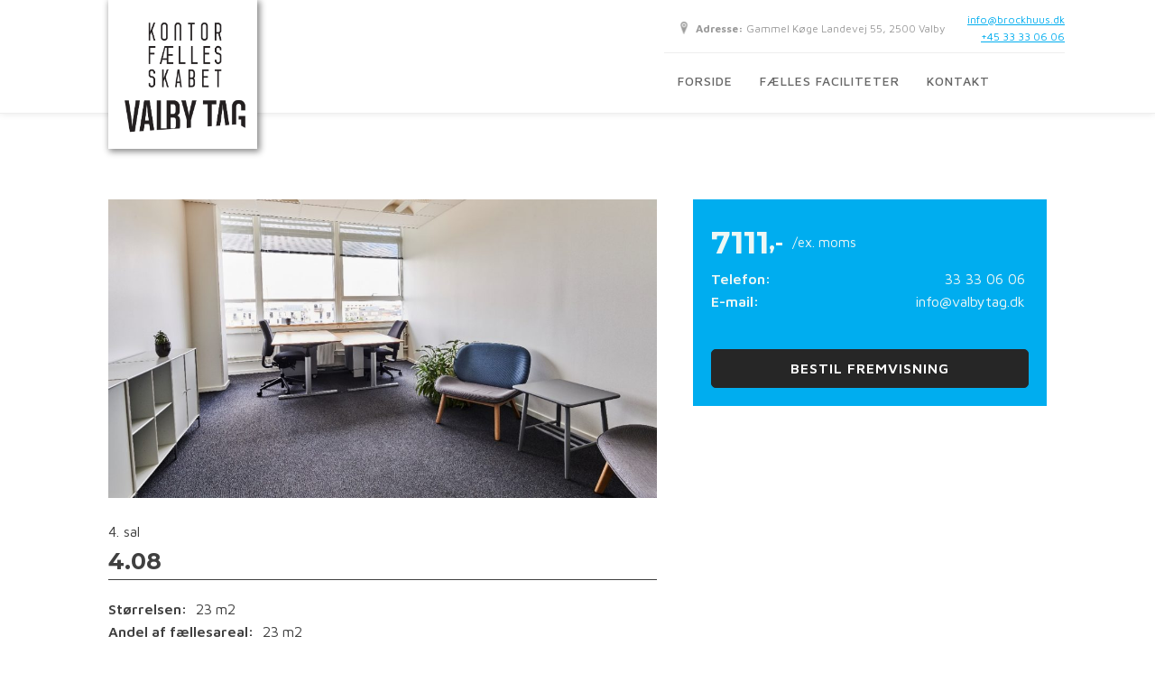

--- FILE ---
content_type: text/html; charset=UTF-8
request_url: https://www.valbytag.dk/lejemaal/4-08/
body_size: 11117
content:
<!DOCTYPE html>
<html lang="da-DK" >
<head>
<meta charset="UTF-8">
<meta name="viewport" content="width=device-width, initial-scale=1.0">
<!-- WP_HEAD() START -->
<link rel="preload" as="style" href="https://fonts.googleapis.com/css?family=Maven+Pro:100,200,300,400,500,600,700,800,900|Montserrat:100,200,300,400,500,600,700,800,900" >
<link rel="stylesheet" href="https://fonts.googleapis.com/css?family=Maven+Pro:100,200,300,400,500,600,700,800,900|Montserrat:100,200,300,400,500,600,700,800,900">
<meta name='robots' content='noindex, nofollow' />
<script>window._wca = window._wca || [];</script>

	<!-- This site is optimized with the Yoast SEO plugin v26.6 - https://yoast.com/wordpress/plugins/seo/ -->
	<title>4.08 | Valby Tag</title>
	<meta property="og:locale" content="da_DK" />
	<meta property="og:type" content="article" />
	<meta property="og:title" content="4.08 | Valby Tag" />
	<meta property="og:description" content="Lejemålet er nymalet. Gulvet har tæppebelægning i god stand. Loftet er med nedsænkede lyddæmpende plader. Rumbelysning er lysstofrør indbygget i loftpladerne. Installation for internet- og telefonforbindelse er etableret. Kontoret kan leveres møbleret." />
	<meta property="og:url" content="https://www.valbytag.dk/lejemaal/4-08/" />
	<meta property="og:site_name" content="Valby Tag" />
	<meta property="article:modified_time" content="2023-07-31T11:36:17+00:00" />
	<meta property="og:image" content="https://www.valbytag.dk/wp-content/uploads/2020/11/4.08.jpg" />
	<meta property="og:image:width" content="1470" />
	<meta property="og:image:height" content="801" />
	<meta property="og:image:type" content="image/jpeg" />
	<meta name="twitter:card" content="summary_large_image" />
	<script type="application/ld+json" class="yoast-schema-graph">{"@context":"https://schema.org","@graph":[{"@type":"WebPage","@id":"https://www.valbytag.dk/lejemaal/4-08/","url":"https://www.valbytag.dk/lejemaal/4-08/","name":"4.08 | Valby Tag","isPartOf":{"@id":"https://www.valbytag.dk/#website"},"primaryImageOfPage":{"@id":"https://www.valbytag.dk/lejemaal/4-08/#primaryimage"},"image":{"@id":"https://www.valbytag.dk/lejemaal/4-08/#primaryimage"},"thumbnailUrl":"https://www.valbytag.dk/wp-content/uploads/2020/11/4.08.jpg","datePublished":"2020-11-02T16:04:10+00:00","dateModified":"2023-07-31T11:36:17+00:00","breadcrumb":{"@id":"https://www.valbytag.dk/lejemaal/4-08/#breadcrumb"},"inLanguage":"da-DK","potentialAction":[{"@type":"ReadAction","target":["https://www.valbytag.dk/lejemaal/4-08/"]}]},{"@type":"ImageObject","inLanguage":"da-DK","@id":"https://www.valbytag.dk/lejemaal/4-08/#primaryimage","url":"https://www.valbytag.dk/wp-content/uploads/2020/11/4.08.jpg","contentUrl":"https://www.valbytag.dk/wp-content/uploads/2020/11/4.08.jpg","width":1470,"height":801},{"@type":"BreadcrumbList","@id":"https://www.valbytag.dk/lejemaal/4-08/#breadcrumb","itemListElement":[{"@type":"ListItem","position":1,"name":"Hjem","item":"https://www.valbytag.dk/"},{"@type":"ListItem","position":2,"name":"lejemaal","item":"https://www.valbytag.dk/lejemaal/"},{"@type":"ListItem","position":3,"name":"4.08"}]},{"@type":"WebSite","@id":"https://www.valbytag.dk/#website","url":"https://www.valbytag.dk/","name":"Kastrup Atrium","description":"Valby Tag","publisher":{"@id":"https://www.valbytag.dk/#organization"},"potentialAction":[{"@type":"SearchAction","target":{"@type":"EntryPoint","urlTemplate":"https://www.valbytag.dk/?s={search_term_string}"},"query-input":{"@type":"PropertyValueSpecification","valueRequired":true,"valueName":"search_term_string"}}],"inLanguage":"da-DK"},{"@type":"Organization","@id":"https://www.valbytag.dk/#organization","name":"Kontorhuset Kastrup Atrium","url":"https://www.valbytag.dk/","logo":{"@type":"ImageObject","inLanguage":"da-DK","@id":"https://www.valbytag.dk/#/schema/logo/image/","url":"","contentUrl":"","caption":"Kontorhuset Kastrup Atrium"},"image":{"@id":"https://www.valbytag.dk/#/schema/logo/image/"}}]}</script>
	<!-- / Yoast SEO plugin. -->


<link rel='dns-prefetch' href='//stats.wp.com' />
<link rel="alternate" title="oEmbed (JSON)" type="application/json+oembed" href="https://www.valbytag.dk/wp-json/oembed/1.0/embed?url=https%3A%2F%2Fwww.valbytag.dk%2Flejemaal%2F4-08%2F" />
<link rel="alternate" title="oEmbed (XML)" type="text/xml+oembed" href="https://www.valbytag.dk/wp-json/oembed/1.0/embed?url=https%3A%2F%2Fwww.valbytag.dk%2Flejemaal%2F4-08%2F&#038;format=xml" />
<style id='wp-img-auto-sizes-contain-inline-css' type='text/css'>
img:is([sizes=auto i],[sizes^="auto," i]){contain-intrinsic-size:3000px 1500px}
/*# sourceURL=wp-img-auto-sizes-contain-inline-css */
</style>
<link rel='stylesheet' id='twentynineteen-jetpack-css' href='https://www.valbytag.dk/wp-content/plugins/jetpack/modules/theme-tools/compat/twentynineteen.css?ver=15.3.1' type='text/css' media='all' />
<style id='wp-block-library-inline-css' type='text/css'>
:root{--wp-block-synced-color:#7a00df;--wp-block-synced-color--rgb:122,0,223;--wp-bound-block-color:var(--wp-block-synced-color);--wp-editor-canvas-background:#ddd;--wp-admin-theme-color:#007cba;--wp-admin-theme-color--rgb:0,124,186;--wp-admin-theme-color-darker-10:#006ba1;--wp-admin-theme-color-darker-10--rgb:0,107,160.5;--wp-admin-theme-color-darker-20:#005a87;--wp-admin-theme-color-darker-20--rgb:0,90,135;--wp-admin-border-width-focus:2px}@media (min-resolution:192dpi){:root{--wp-admin-border-width-focus:1.5px}}.wp-element-button{cursor:pointer}:root .has-very-light-gray-background-color{background-color:#eee}:root .has-very-dark-gray-background-color{background-color:#313131}:root .has-very-light-gray-color{color:#eee}:root .has-very-dark-gray-color{color:#313131}:root .has-vivid-green-cyan-to-vivid-cyan-blue-gradient-background{background:linear-gradient(135deg,#00d084,#0693e3)}:root .has-purple-crush-gradient-background{background:linear-gradient(135deg,#34e2e4,#4721fb 50%,#ab1dfe)}:root .has-hazy-dawn-gradient-background{background:linear-gradient(135deg,#faaca8,#dad0ec)}:root .has-subdued-olive-gradient-background{background:linear-gradient(135deg,#fafae1,#67a671)}:root .has-atomic-cream-gradient-background{background:linear-gradient(135deg,#fdd79a,#004a59)}:root .has-nightshade-gradient-background{background:linear-gradient(135deg,#330968,#31cdcf)}:root .has-midnight-gradient-background{background:linear-gradient(135deg,#020381,#2874fc)}:root{--wp--preset--font-size--normal:16px;--wp--preset--font-size--huge:42px}.has-regular-font-size{font-size:1em}.has-larger-font-size{font-size:2.625em}.has-normal-font-size{font-size:var(--wp--preset--font-size--normal)}.has-huge-font-size{font-size:var(--wp--preset--font-size--huge)}.has-text-align-center{text-align:center}.has-text-align-left{text-align:left}.has-text-align-right{text-align:right}.has-fit-text{white-space:nowrap!important}#end-resizable-editor-section{display:none}.aligncenter{clear:both}.items-justified-left{justify-content:flex-start}.items-justified-center{justify-content:center}.items-justified-right{justify-content:flex-end}.items-justified-space-between{justify-content:space-between}.screen-reader-text{border:0;clip-path:inset(50%);height:1px;margin:-1px;overflow:hidden;padding:0;position:absolute;width:1px;word-wrap:normal!important}.screen-reader-text:focus{background-color:#ddd;clip-path:none;color:#444;display:block;font-size:1em;height:auto;left:5px;line-height:normal;padding:15px 23px 14px;text-decoration:none;top:5px;width:auto;z-index:100000}html :where(.has-border-color){border-style:solid}html :where([style*=border-top-color]){border-top-style:solid}html :where([style*=border-right-color]){border-right-style:solid}html :where([style*=border-bottom-color]){border-bottom-style:solid}html :where([style*=border-left-color]){border-left-style:solid}html :where([style*=border-width]){border-style:solid}html :where([style*=border-top-width]){border-top-style:solid}html :where([style*=border-right-width]){border-right-style:solid}html :where([style*=border-bottom-width]){border-bottom-style:solid}html :where([style*=border-left-width]){border-left-style:solid}html :where(img[class*=wp-image-]){height:auto;max-width:100%}:where(figure){margin:0 0 1em}html :where(.is-position-sticky){--wp-admin--admin-bar--position-offset:var(--wp-admin--admin-bar--height,0px)}@media screen and (max-width:600px){html :where(.is-position-sticky){--wp-admin--admin-bar--position-offset:0px}}

/*# sourceURL=wp-block-library-inline-css */
</style><style id='wp-block-paragraph-inline-css' type='text/css'>
.is-small-text{font-size:.875em}.is-regular-text{font-size:1em}.is-large-text{font-size:2.25em}.is-larger-text{font-size:3em}.has-drop-cap:not(:focus):first-letter{float:left;font-size:8.4em;font-style:normal;font-weight:100;line-height:.68;margin:.05em .1em 0 0;text-transform:uppercase}body.rtl .has-drop-cap:not(:focus):first-letter{float:none;margin-left:.1em}p.has-drop-cap.has-background{overflow:hidden}:root :where(p.has-background){padding:1.25em 2.375em}:where(p.has-text-color:not(.has-link-color)) a{color:inherit}p.has-text-align-left[style*="writing-mode:vertical-lr"],p.has-text-align-right[style*="writing-mode:vertical-rl"]{rotate:180deg}
/*# sourceURL=https://www.valbytag.dk/wp-includes/blocks/paragraph/style.min.css */
</style>
<style id='global-styles-inline-css' type='text/css'>
:root{--wp--preset--aspect-ratio--square: 1;--wp--preset--aspect-ratio--4-3: 4/3;--wp--preset--aspect-ratio--3-4: 3/4;--wp--preset--aspect-ratio--3-2: 3/2;--wp--preset--aspect-ratio--2-3: 2/3;--wp--preset--aspect-ratio--16-9: 16/9;--wp--preset--aspect-ratio--9-16: 9/16;--wp--preset--color--black: #000000;--wp--preset--color--cyan-bluish-gray: #abb8c3;--wp--preset--color--white: #ffffff;--wp--preset--color--pale-pink: #f78da7;--wp--preset--color--vivid-red: #cf2e2e;--wp--preset--color--luminous-vivid-orange: #ff6900;--wp--preset--color--luminous-vivid-amber: #fcb900;--wp--preset--color--light-green-cyan: #7bdcb5;--wp--preset--color--vivid-green-cyan: #00d084;--wp--preset--color--pale-cyan-blue: #8ed1fc;--wp--preset--color--vivid-cyan-blue: #0693e3;--wp--preset--color--vivid-purple: #9b51e0;--wp--preset--gradient--vivid-cyan-blue-to-vivid-purple: linear-gradient(135deg,rgb(6,147,227) 0%,rgb(155,81,224) 100%);--wp--preset--gradient--light-green-cyan-to-vivid-green-cyan: linear-gradient(135deg,rgb(122,220,180) 0%,rgb(0,208,130) 100%);--wp--preset--gradient--luminous-vivid-amber-to-luminous-vivid-orange: linear-gradient(135deg,rgb(252,185,0) 0%,rgb(255,105,0) 100%);--wp--preset--gradient--luminous-vivid-orange-to-vivid-red: linear-gradient(135deg,rgb(255,105,0) 0%,rgb(207,46,46) 100%);--wp--preset--gradient--very-light-gray-to-cyan-bluish-gray: linear-gradient(135deg,rgb(238,238,238) 0%,rgb(169,184,195) 100%);--wp--preset--gradient--cool-to-warm-spectrum: linear-gradient(135deg,rgb(74,234,220) 0%,rgb(151,120,209) 20%,rgb(207,42,186) 40%,rgb(238,44,130) 60%,rgb(251,105,98) 80%,rgb(254,248,76) 100%);--wp--preset--gradient--blush-light-purple: linear-gradient(135deg,rgb(255,206,236) 0%,rgb(152,150,240) 100%);--wp--preset--gradient--blush-bordeaux: linear-gradient(135deg,rgb(254,205,165) 0%,rgb(254,45,45) 50%,rgb(107,0,62) 100%);--wp--preset--gradient--luminous-dusk: linear-gradient(135deg,rgb(255,203,112) 0%,rgb(199,81,192) 50%,rgb(65,88,208) 100%);--wp--preset--gradient--pale-ocean: linear-gradient(135deg,rgb(255,245,203) 0%,rgb(182,227,212) 50%,rgb(51,167,181) 100%);--wp--preset--gradient--electric-grass: linear-gradient(135deg,rgb(202,248,128) 0%,rgb(113,206,126) 100%);--wp--preset--gradient--midnight: linear-gradient(135deg,rgb(2,3,129) 0%,rgb(40,116,252) 100%);--wp--preset--font-size--small: 13px;--wp--preset--font-size--medium: 20px;--wp--preset--font-size--large: 36px;--wp--preset--font-size--x-large: 42px;--wp--preset--spacing--20: 0.44rem;--wp--preset--spacing--30: 0.67rem;--wp--preset--spacing--40: 1rem;--wp--preset--spacing--50: 1.5rem;--wp--preset--spacing--60: 2.25rem;--wp--preset--spacing--70: 3.38rem;--wp--preset--spacing--80: 5.06rem;--wp--preset--shadow--natural: 6px 6px 9px rgba(0, 0, 0, 0.2);--wp--preset--shadow--deep: 12px 12px 50px rgba(0, 0, 0, 0.4);--wp--preset--shadow--sharp: 6px 6px 0px rgba(0, 0, 0, 0.2);--wp--preset--shadow--outlined: 6px 6px 0px -3px rgb(255, 255, 255), 6px 6px rgb(0, 0, 0);--wp--preset--shadow--crisp: 6px 6px 0px rgb(0, 0, 0);}:where(.is-layout-flex){gap: 0.5em;}:where(.is-layout-grid){gap: 0.5em;}body .is-layout-flex{display: flex;}.is-layout-flex{flex-wrap: wrap;align-items: center;}.is-layout-flex > :is(*, div){margin: 0;}body .is-layout-grid{display: grid;}.is-layout-grid > :is(*, div){margin: 0;}:where(.wp-block-columns.is-layout-flex){gap: 2em;}:where(.wp-block-columns.is-layout-grid){gap: 2em;}:where(.wp-block-post-template.is-layout-flex){gap: 1.25em;}:where(.wp-block-post-template.is-layout-grid){gap: 1.25em;}.has-black-color{color: var(--wp--preset--color--black) !important;}.has-cyan-bluish-gray-color{color: var(--wp--preset--color--cyan-bluish-gray) !important;}.has-white-color{color: var(--wp--preset--color--white) !important;}.has-pale-pink-color{color: var(--wp--preset--color--pale-pink) !important;}.has-vivid-red-color{color: var(--wp--preset--color--vivid-red) !important;}.has-luminous-vivid-orange-color{color: var(--wp--preset--color--luminous-vivid-orange) !important;}.has-luminous-vivid-amber-color{color: var(--wp--preset--color--luminous-vivid-amber) !important;}.has-light-green-cyan-color{color: var(--wp--preset--color--light-green-cyan) !important;}.has-vivid-green-cyan-color{color: var(--wp--preset--color--vivid-green-cyan) !important;}.has-pale-cyan-blue-color{color: var(--wp--preset--color--pale-cyan-blue) !important;}.has-vivid-cyan-blue-color{color: var(--wp--preset--color--vivid-cyan-blue) !important;}.has-vivid-purple-color{color: var(--wp--preset--color--vivid-purple) !important;}.has-black-background-color{background-color: var(--wp--preset--color--black) !important;}.has-cyan-bluish-gray-background-color{background-color: var(--wp--preset--color--cyan-bluish-gray) !important;}.has-white-background-color{background-color: var(--wp--preset--color--white) !important;}.has-pale-pink-background-color{background-color: var(--wp--preset--color--pale-pink) !important;}.has-vivid-red-background-color{background-color: var(--wp--preset--color--vivid-red) !important;}.has-luminous-vivid-orange-background-color{background-color: var(--wp--preset--color--luminous-vivid-orange) !important;}.has-luminous-vivid-amber-background-color{background-color: var(--wp--preset--color--luminous-vivid-amber) !important;}.has-light-green-cyan-background-color{background-color: var(--wp--preset--color--light-green-cyan) !important;}.has-vivid-green-cyan-background-color{background-color: var(--wp--preset--color--vivid-green-cyan) !important;}.has-pale-cyan-blue-background-color{background-color: var(--wp--preset--color--pale-cyan-blue) !important;}.has-vivid-cyan-blue-background-color{background-color: var(--wp--preset--color--vivid-cyan-blue) !important;}.has-vivid-purple-background-color{background-color: var(--wp--preset--color--vivid-purple) !important;}.has-black-border-color{border-color: var(--wp--preset--color--black) !important;}.has-cyan-bluish-gray-border-color{border-color: var(--wp--preset--color--cyan-bluish-gray) !important;}.has-white-border-color{border-color: var(--wp--preset--color--white) !important;}.has-pale-pink-border-color{border-color: var(--wp--preset--color--pale-pink) !important;}.has-vivid-red-border-color{border-color: var(--wp--preset--color--vivid-red) !important;}.has-luminous-vivid-orange-border-color{border-color: var(--wp--preset--color--luminous-vivid-orange) !important;}.has-luminous-vivid-amber-border-color{border-color: var(--wp--preset--color--luminous-vivid-amber) !important;}.has-light-green-cyan-border-color{border-color: var(--wp--preset--color--light-green-cyan) !important;}.has-vivid-green-cyan-border-color{border-color: var(--wp--preset--color--vivid-green-cyan) !important;}.has-pale-cyan-blue-border-color{border-color: var(--wp--preset--color--pale-cyan-blue) !important;}.has-vivid-cyan-blue-border-color{border-color: var(--wp--preset--color--vivid-cyan-blue) !important;}.has-vivid-purple-border-color{border-color: var(--wp--preset--color--vivid-purple) !important;}.has-vivid-cyan-blue-to-vivid-purple-gradient-background{background: var(--wp--preset--gradient--vivid-cyan-blue-to-vivid-purple) !important;}.has-light-green-cyan-to-vivid-green-cyan-gradient-background{background: var(--wp--preset--gradient--light-green-cyan-to-vivid-green-cyan) !important;}.has-luminous-vivid-amber-to-luminous-vivid-orange-gradient-background{background: var(--wp--preset--gradient--luminous-vivid-amber-to-luminous-vivid-orange) !important;}.has-luminous-vivid-orange-to-vivid-red-gradient-background{background: var(--wp--preset--gradient--luminous-vivid-orange-to-vivid-red) !important;}.has-very-light-gray-to-cyan-bluish-gray-gradient-background{background: var(--wp--preset--gradient--very-light-gray-to-cyan-bluish-gray) !important;}.has-cool-to-warm-spectrum-gradient-background{background: var(--wp--preset--gradient--cool-to-warm-spectrum) !important;}.has-blush-light-purple-gradient-background{background: var(--wp--preset--gradient--blush-light-purple) !important;}.has-blush-bordeaux-gradient-background{background: var(--wp--preset--gradient--blush-bordeaux) !important;}.has-luminous-dusk-gradient-background{background: var(--wp--preset--gradient--luminous-dusk) !important;}.has-pale-ocean-gradient-background{background: var(--wp--preset--gradient--pale-ocean) !important;}.has-electric-grass-gradient-background{background: var(--wp--preset--gradient--electric-grass) !important;}.has-midnight-gradient-background{background: var(--wp--preset--gradient--midnight) !important;}.has-small-font-size{font-size: var(--wp--preset--font-size--small) !important;}.has-medium-font-size{font-size: var(--wp--preset--font-size--medium) !important;}.has-large-font-size{font-size: var(--wp--preset--font-size--large) !important;}.has-x-large-font-size{font-size: var(--wp--preset--font-size--x-large) !important;}
/*# sourceURL=global-styles-inline-css */
</style>

<style id='classic-theme-styles-inline-css' type='text/css'>
/*! This file is auto-generated */
.wp-block-button__link{color:#fff;background-color:#32373c;border-radius:9999px;box-shadow:none;text-decoration:none;padding:calc(.667em + 2px) calc(1.333em + 2px);font-size:1.125em}.wp-block-file__button{background:#32373c;color:#fff;text-decoration:none}
/*# sourceURL=/wp-includes/css/classic-themes.min.css */
</style>
<link rel='stylesheet' id='lf-custom-css-css' href='https://www.valbytag.dk/wp-content/plugins/lejemaal-functions/css/custom.css?ver=1766235284' type='text/css' media='all' />
<link rel='stylesheet' id='lf-pickaday-css-css' href='https://www.valbytag.dk/wp-content/plugins/lejemaal-functions/css/pickaday.css?ver=1766235284' type='text/css' media='all' />
<link rel='stylesheet' id='oxygen-css' href='https://www.valbytag.dk/wp-content/plugins/oxygen/component-framework/oxygen.css?ver=4.9.4' type='text/css' media='all' />
<link rel='stylesheet' id='wpmenucart-icons-css' href='https://www.valbytag.dk/wp-content/plugins/woocommerce-menu-bar-cart/assets/css/wpmenucart-icons.min.css?ver=2.14.12' type='text/css' media='all' />
<style id='wpmenucart-icons-inline-css' type='text/css'>
@font-face{font-family:WPMenuCart;src:url(https://www.valbytag.dk/wp-content/plugins/woocommerce-menu-bar-cart/assets/fonts/WPMenuCart.eot);src:url(https://www.valbytag.dk/wp-content/plugins/woocommerce-menu-bar-cart/assets/fonts/WPMenuCart.eot?#iefix) format('embedded-opentype'),url(https://www.valbytag.dk/wp-content/plugins/woocommerce-menu-bar-cart/assets/fonts/WPMenuCart.woff2) format('woff2'),url(https://www.valbytag.dk/wp-content/plugins/woocommerce-menu-bar-cart/assets/fonts/WPMenuCart.woff) format('woff'),url(https://www.valbytag.dk/wp-content/plugins/woocommerce-menu-bar-cart/assets/fonts/WPMenuCart.ttf) format('truetype'),url(https://www.valbytag.dk/wp-content/plugins/woocommerce-menu-bar-cart/assets/fonts/WPMenuCart.svg#WPMenuCart) format('svg');font-weight:400;font-style:normal;font-display:swap}
/*# sourceURL=wpmenucart-icons-inline-css */
</style>
<link rel='stylesheet' id='wpmenucart-css' href='https://www.valbytag.dk/wp-content/plugins/woocommerce-menu-bar-cart/assets/css/wpmenucart-main.min.css?ver=2.14.12' type='text/css' media='all' />
<style id='wpmenucart-inline-css' type='text/css'>
.et-cart-info { display:none !important; } .site-header-cart { display:none !important; }
/*# sourceURL=wpmenucart-inline-css */
</style>
<link rel='stylesheet' id='woocommerce-layout-css' href='https://www.valbytag.dk/wp-content/plugins/woocommerce/assets/css/woocommerce-layout.css?ver=10.4.2' type='text/css' media='all' />
<style id='woocommerce-layout-inline-css' type='text/css'>

	.infinite-scroll .woocommerce-pagination {
		display: none;
	}
/*# sourceURL=woocommerce-layout-inline-css */
</style>
<link rel='stylesheet' id='woocommerce-smallscreen-css' href='https://www.valbytag.dk/wp-content/plugins/woocommerce/assets/css/woocommerce-smallscreen.css?ver=10.4.2' type='text/css' media='only screen and (max-width: 768px)' />
<link rel='stylesheet' id='woocommerce-general-css' href='https://www.valbytag.dk/wp-content/plugins/woocommerce/assets/css/woocommerce.css?ver=10.4.2' type='text/css' media='all' />
<style id='woocommerce-inline-inline-css' type='text/css'>
.woocommerce form .form-row .required { visibility: visible; }
/*# sourceURL=woocommerce-inline-inline-css */
</style>
<link rel='stylesheet' id='photoswipe-css' href='https://www.valbytag.dk/wp-content/plugins/woocommerce/assets/css/photoswipe/photoswipe.min.css?ver=10.4.2' type='text/css' media='all' />
<link rel='stylesheet' id='photoswipe-default-skin-css' href='https://www.valbytag.dk/wp-content/plugins/woocommerce/assets/css/photoswipe/default-skin/default-skin.min.css?ver=10.4.2' type='text/css' media='all' />
<link rel='stylesheet' id='jquery-ui-style-css' href='https://www.valbytag.dk/wp-content/plugins/woocommerce-bookings/dist/jquery-ui-styles.css?ver=1.11.4-wc-bookings.2.2.9' type='text/css' media='all' />
<link rel='stylesheet' id='wc-bookings-styles-css' href='https://www.valbytag.dk/wp-content/plugins/woocommerce-bookings/dist/frontend.css?ver=2.2.9' type='text/css' media='all' />
<script type="text/javascript" src="https://www.valbytag.dk/wp-includes/js/jquery/jquery.min.js?ver=3.7.1" id="jquery-core-js"></script>
<script type="text/javascript" src="https://www.valbytag.dk/wp-content/plugins/lejemaal-functions/js/jquery.validate.js?ver=6.9" id="lf-validate-js"></script>
<script type="text/javascript" src="https://www.valbytag.dk/wp-content/plugins/lejemaal-functions/js/moment.min.js?ver=6.9" id="lf-moment-js"></script>
<script type="text/javascript" src="https://www.valbytag.dk/wp-content/plugins/lejemaal-functions/js/pickaday.js?ver=1766235284" id="lf-pickaday-js-js"></script>
<script type="text/javascript" src="https://www.valbytag.dk/wp-content/plugins/woocommerce/assets/js/jquery-blockui/jquery.blockUI.min.js?ver=2.7.0-wc.10.4.2" id="wc-jquery-blockui-js" defer="defer" data-wp-strategy="defer"></script>
<script type="text/javascript" src="https://www.valbytag.dk/wp-content/plugins/woocommerce/assets/js/js-cookie/js.cookie.min.js?ver=2.1.4-wc.10.4.2" id="wc-js-cookie-js" defer="defer" data-wp-strategy="defer"></script>
<script type="text/javascript" id="woocommerce-js-extra">
/* <![CDATA[ */
var woocommerce_params = {"ajax_url":"/wp-admin/admin-ajax.php","wc_ajax_url":"/?wc-ajax=%%endpoint%%","i18n_password_show":"Vis adgangskode","i18n_password_hide":"Skjul adgangskode"};
//# sourceURL=woocommerce-js-extra
/* ]]> */
</script>
<script type="text/javascript" src="https://www.valbytag.dk/wp-content/plugins/woocommerce/assets/js/frontend/woocommerce.min.js?ver=10.4.2" id="woocommerce-js" defer="defer" data-wp-strategy="defer"></script>
<script type="text/javascript" src="https://www.valbytag.dk/wp-content/plugins/woocommerce/assets/js/zoom/jquery.zoom.min.js?ver=1.7.21-wc.10.4.2" id="wc-zoom-js" defer="defer" data-wp-strategy="defer"></script>
<script type="text/javascript" src="https://www.valbytag.dk/wp-content/plugins/woocommerce/assets/js/flexslider/jquery.flexslider.min.js?ver=2.7.2-wc.10.4.2" id="wc-flexslider-js" defer="defer" data-wp-strategy="defer"></script>
<script type="text/javascript" src="https://www.valbytag.dk/wp-content/plugins/woocommerce/assets/js/photoswipe/photoswipe.min.js?ver=4.1.1-wc.10.4.2" id="wc-photoswipe-js" defer="defer" data-wp-strategy="defer"></script>
<script type="text/javascript" src="https://www.valbytag.dk/wp-content/plugins/woocommerce/assets/js/photoswipe/photoswipe-ui-default.min.js?ver=4.1.1-wc.10.4.2" id="wc-photoswipe-ui-default-js" defer="defer" data-wp-strategy="defer"></script>
<script type="text/javascript" id="wc-single-product-js-extra">
/* <![CDATA[ */
var wc_single_product_params = {"i18n_required_rating_text":"V\u00e6lg venligst en bed\u00f8mmelse","i18n_rating_options":["1 ud af 5 stjerner","2 ud af 5 stjerner","3 ud af 5 stjerner","4 ud af 5 stjerner","5 ud af 5 stjerner"],"i18n_product_gallery_trigger_text":"Se billedgalleri i fuld sk\u00e6rm","review_rating_required":"yes","flexslider":{"rtl":false,"animation":"slide","smoothHeight":true,"directionNav":false,"controlNav":"thumbnails","slideshow":false,"animationSpeed":500,"animationLoop":false,"allowOneSlide":false,"touch":false},"zoom_enabled":"1","zoom_options":[],"photoswipe_enabled":"1","photoswipe_options":{"shareEl":false,"closeOnScroll":false,"history":false,"hideAnimationDuration":0,"showAnimationDuration":0},"flexslider_enabled":"1"};
//# sourceURL=wc-single-product-js-extra
/* ]]> */
</script>
<script type="text/javascript" src="https://www.valbytag.dk/wp-content/plugins/woocommerce/assets/js/frontend/single-product.min.js?ver=10.4.2" id="wc-single-product-js" defer="defer" data-wp-strategy="defer"></script>
<script type="text/javascript" src="https://stats.wp.com/s-202551.js" id="woocommerce-analytics-js" defer="defer" data-wp-strategy="defer"></script>
<link rel="https://api.w.org/" href="https://www.valbytag.dk/wp-json/" /><link rel="alternate" title="JSON" type="application/json" href="https://www.valbytag.dk/wp-json/wp/v2/lejemaal/78" /><link rel="EditURI" type="application/rsd+xml" title="RSD" href="https://www.valbytag.dk/xmlrpc.php?rsd" />
<meta name="generator" content="WordPress 6.9" />
<meta name="generator" content="WooCommerce 10.4.2" />
<link rel='shortlink' href='https://www.valbytag.dk/?p=78' />
	<style>img#wpstats{display:none}</style>
			<noscript><style>.woocommerce-product-gallery{ opacity: 1 !important; }</style></noscript>
			<style type="text/css" id="wp-custom-css">
			.knap-hvidbg{
	color:white;
}

.postid-150 .page-title{
	display:none;
}

#link_text-143-10{
	display:none;
}		</style>
		<link rel='stylesheet' id='oxygen-cache-10-css' href='//www.valbytag.dk/wp-content/uploads/oxygen/css/10.css?cache=1696931325&#038;ver=6.9' type='text/css' media='all' />
<link rel='stylesheet' id='oxygen-cache-85-css' href='//www.valbytag.dk/wp-content/uploads/oxygen/css/85.css?cache=1690883382&#038;ver=6.9' type='text/css' media='all' />
<link rel='stylesheet' id='oxygen-universal-styles-css' href='//www.valbytag.dk/wp-content/uploads/oxygen/css/universal.css?cache=1764251489&#038;ver=6.9' type='text/css' media='all' />
<!-- END OF WP_HEAD() -->
<link rel='stylesheet' id='wc-blocks-style-css' href='https://www.valbytag.dk/wp-content/plugins/woocommerce/assets/client/blocks/wc-blocks.css?ver=wc-10.4.2' type='text/css' media='all' />
</head>
<body class="wp-singular lejemaal-template-default single single-lejemaal postid-78 wp-theme-oxygen-is-not-a-theme  wp-embed-responsive theme-oxygen-is-not-a-theme oxygen-body woocommerce-no-js" >




						<header id="_header-3-4" class="oxy-header-wrapper oxy-overlay-header oxy-header" ><div id="_header_row-4-4" class="oxy-header-row" ><div class="oxy-header-container"><div id="_header_left-5-4" class="oxy-header-left" ><a id="link-8-4" class="ct-link dentist-header-logo" href="/" target="_self"  ><img  id="image-9-4" alt="" src="https://www.valbytag.dk/wp-content/uploads/2020/10/logo-valby-tag.png" class="ct-image"/></a></div><div id="_header_center-6-4" class="oxy-header-center" ></div><div id="_header_right-7-4" class="oxy-header-right" ><div id="div_block-60-4" class="ct-div-block" ><div id="div_block-10-4" class="ct-div-block" ><div id="div_block-96-4" class="ct-div-block" ><img  id="image-61-4" alt="" src="https://www.valbytag.dk/wp-content/uploads/2019/09/adresse.png" class="ct-image"/><div id="text_block-46-4" class="ct-text-block " ><b>Adresse:</b> Gammel Køge Landevej 55, 2500 Valby</div></div><div id="div_block-139-10" class="ct-div-block" ><a id="link_text-109-4" class="ct-link-text dentist-header-link" href="mailto:info@brockhuus.dk" target="_self"  >info@brockhuus.dk</a><a id="link_text-110-4" class="ct-link-text dentist-header-link" href="tel:004533330606" target="_self"  >+45 33 33 06 06</a></div><div id="div_block-142-10" class="ct-div-block" ><a id="link_text-143-10" class="ct-link-text" href="/kurv"   >Kurv</a></div></div><nav id="_nav_menu-57-4" class="oxy-nav-menu  oxy-nav-menu-dropdowns oxy-nav-menu-dropdown-arrow" ><div class='oxy-menu-toggle'><div class='oxy-nav-menu-hamburger-wrap'><div class='oxy-nav-menu-hamburger'><div class='oxy-nav-menu-hamburger-line'></div><div class='oxy-nav-menu-hamburger-line'></div><div class='oxy-nav-menu-hamburger-line'></div></div></div></div><div class="menu-hovedmenu-container"><ul id="menu-hovedmenu" class="oxy-nav-menu-list"><li id="menu-item-41" class="menu-item menu-item-type-post_type menu-item-object-page menu-item-home menu-item-41"><a href="https://www.valbytag.dk/">Forside</a></li>
<li id="menu-item-42" class="menu-item menu-item-type-custom menu-item-object-custom menu-item-42"><a href="/faciliteter">Fælles faciliteter</a></li>
<li id="menu-item-43" class="menu-item menu-item-type-custom menu-item-object-custom menu-item-43"><a href="/kontakt">Kontakt</a></li>
</ul></div></nav></div></div></div></div></header>
		<section id="section-2-85" class=" ct-section" ><div class="ct-section-inner-wrap"><div id="new_columns-4-85" class="ct-new-columns" ><div id="div_block-5-85" class="ct-div-block" ><img  id="image-3-85" alt="" src="https://www.valbytag.dk/wp-content/uploads/2020/11/4.08-1024x558.jpg" class="ct-image"/><div id="shortcode-101-85" class="ct-shortcode" ><span class="lejemaal-cstm-cats">4. sal</span></div><h1 id="headline-8-85" class="ct-headline"><span id="span-9-85" class="ct-span" >4.08</span></h1><div id="div_block-86-85" class="ct-div-block div-beskrivelse-punkter" ><div id="text_block-87-85" class="ct-text-block topic-beskrivelse-punkter" >Størrelsen:</div><div id="text_block-88-85" class="ct-text-block tekst-beskrivelse-punkter" ><span id="span-89-85" class="ct-span" >23</span></div><div id="text_block-90-85" class="ct-text-block tekst-beskrivelse-punkter" >m2</div></div><div id="div_block-22-85" class="ct-div-block div-beskrivelse-punkter" ><div id="text_block-23-85" class="ct-text-block topic-beskrivelse-punkter" >Andel af fællesareal:</div><div id="text_block-24-85" class="ct-text-block tekst-beskrivelse-punkter" ><span id="span-20-85" class="ct-span" >23</span></div><div id="text_block-26-85" class="ct-text-block tekst-beskrivelse-punkter" >m2</div></div><div id="text_block-61-85" class="ct-text-block" ><span id="span-40-85" class="ct-span oxy-stock-content-styles" ><p>Lejemålet er nymalet. Gulvet har tæppebelægning i god stand. Loftet er med nedsænkede lyddæmpende plader. Rumbelysning er lysstofrør indbygget i loftpladerne. Installation for internet- og telefonforbindelse er etableret. Kontoret kan leveres møbleret.</p>
</span></div></div><div id="div_block-6-85" class="ct-div-block" ><div id="div_block-66-85" class="ct-div-block div-formular-lejemaal" ><div id="div_block-11-85" class="ct-div-block div-beskrivelse-punkter" ><h3 id="headline-39-85" class="ct-headline"><span id="span-25-85" class="ct-span" >7111</span></h3><h3 id="headline-52-85" class="ct-headline">,-</h3><div id="text_block-55-85" class="ct-text-block tekst-beskrivelse-punkter" >/ex. moms</div></div><div id="div_block-69-85" class="ct-div-block div-beskrivelse-punkter" ><div id="text_block-70-85" class="ct-text-block topic-beskrivelse-punkter" >Telefon:</div><div id="text_block-73-85" class="ct-text-block tekst-beskrivelse-punkter" >33 33 06 06</div></div><div id="div_block-77-85" class="ct-div-block div-beskrivelse-punkter" ><div id="text_block-78-85" class="ct-text-block topic-beskrivelse-punkter" >E-mail:</div><div id="text_block-79-85" class="ct-text-block tekst-beskrivelse-punkter" >info@valbytag.dk</div></div><a id="link_button-85-85" class="ct-link-button knap-formular-lejemaal lejmaal-show-popup" href="#"   >Bestil fremvisning</a><div id="shortcode-135-85" class="ct-shortcode" ><div class="lejmaal-popup-section">
                    <div id="lejmaal-myModal" class="lejmaal-modal">
                        <div class="lejmaal-modal-content">
                            <div class="lejmaal-modal-header">
                              <span class="lejmaal-close">&times;</span>
                            </div>
                            <div class="lejmaal-modal-body">
                                <form method="post" id="lejmaal-bestil-form">
                                    <div class="lejmaal-model-heading">
                                        <h3>Book en fremvisning</h3>
                                        <div class="lejmaal-model-sub-heading">
                                        <strong>lejemal</strong><span>4.08</span>
                                        </div>
                                    </div>                              
                                    <div class="lejmaal-row">
                                            <div class="lejmaal-col-full">
                                                    <input type="text" name="customer-name" class="lejmaal-input" placeholder="Dlt navn">
                                            </div>
                                            
                                    </div>
                                    <div class="lejmaal-row">
                                     
                                            <div class="lejmaal-col-half">
                                                <input type="email" name="customer-email" class="lejmaal-input" placeholder="Din e-mail">
                                            </div>
                                            <div class="lejmaal-col-half">
                                                <input type="text" name="customer-phone" class="lejmaal-input" placeholder="Dlt telefonnummer">
                                            </div>
                                    </div>
                                    <div class="lejmaal-row">
                                      
                                            <div class="lejmaal-col-half">
                                                <input type="text" id="lejmaal-datepicker" name="customer-date" class="lejmaal-input customer-date" placeholder="Onsket dato for fremvisning">
                                            </div>
                                    </div>
                                    <div class="lejmaal-row">
                                            <div class="lejmaal-col-full">
                                                <textarea name="customer-comment" class="lejmaal-textarea" placeholder="Har du yderligere Kommentarer...?"></textarea>
                                            </div>
                                    </div>
                                    <div class="lejmaal-modal-footer">
                                      <button id="lejmaal-bestil" type="submit">Bestil<img src="https://www.valbytag.dk/wp-content/plugins/lejemaal-functions/images/loading.gif" class="lejmal-loading" style="display:none;" /></button>
                                      <input type="hidden" name="lejmaal_id" value="78">
                                      <input type="hidden" name="action" value="lejmaal_send_bestil">
                                    </div>
                                </form>
                            </div>
                        </div>
                    </div>
                 </div></div></div></div></div><div id="shortcode-134-85" class="ct-shortcode" ><div class="lejemal-other-posts-sec"><h2 class="lejemal-other-post-heading">Andre lejemål</h2><div class="lejemal-other-post-wrapp"><a class="lejemal-other-post-image" href="https://www.valbytag.dk/lejemaal/5-13b/">
                          <div class="lejemal-other-post-image-fixed-ratio" style="background-image: url(https://www.valbytag.dk/wp-content/uploads/2020/11/Flyvepladser-2.jpg);">
                            <span class="free-not-free-text udlejet">Udlejet</span>
                          </div>
                          <div class="lejmaal-price-wrapp">
                                <h3>8348 <small>kr./mdr</small></h3>
                                <p>ex. moms</p>
                          </div>
                      </a><a class="lejemal-other-post-title" href="https://www.valbytag.dk/lejemaal/5-13b/">5.13B</a><div class="lejemal-other-post-meta lejemal-meta-wrapp">
                            <div class="storrelse-wrapp lejemal-meta">
                                <label>Størrelse:</label>
                                <span class="storrelse">27 m2</span>         
                            </div>
                            <div class="andel-af-faellesareal-wrapp lejemal-meta">
                                <label>Andel af fællesareal:</label>
                                <span class="andel-af-faellesareal">27 m2</span>
                            </div><div class="etage-wrapp lejemal-meta">
                                            <label>Etage:</label>
                                            <span class="etage">5. sal</span>
                                         </div></div><div class="lejemal-other-post-content"><p>Lejemålet er nymalet. Gulvet har tæppebelægning i god stand. Loftet er med nedsænkede lyddæmpende plader. Rumbelysning er lysstofrør indbygget i loftpladerne. Installation for internet- og telefonforbindelse er etableret. Kontoret kan leveres møbleret.</p></div>
                        <a href="https://www.valbytag.dk/lejemaal/5-13b/" class="knap-hvidbg">SE LEJEMÅL</a></div><div class="lejemal-other-post-wrapp"><a class="lejemal-other-post-image" href="https://www.valbytag.dk/lejemaal/5-8c/">
                          <div class="lejemal-other-post-image-fixed-ratio" style="background-image: url(https://www.valbytag.dk/wp-content/uploads/2020/11/5.8C.jpg);">
                            <span class="free-not-free-text udlejet">Udlejet</span>
                          </div>
                          <div class="lejmaal-price-wrapp">
                                <h3>8348 <small>kr./mdr</small></h3>
                                <p>ex. moms</p>
                          </div>
                      </a><a class="lejemal-other-post-title" href="https://www.valbytag.dk/lejemaal/5-8c/">5.8C</a><div class="lejemal-other-post-meta lejemal-meta-wrapp">
                            <div class="storrelse-wrapp lejemal-meta">
                                <label>Størrelse:</label>
                                <span class="storrelse">27 m2</span>         
                            </div>
                            <div class="andel-af-faellesareal-wrapp lejemal-meta">
                                <label>Andel af fællesareal:</label>
                                <span class="andel-af-faellesareal">27 m2</span>
                            </div><div class="etage-wrapp lejemal-meta">
                                            <label>Etage:</label>
                                            <span class="etage">5. sal</span>
                                         </div></div><div class="lejemal-other-post-content"><p>Lejemålet er nymalet. Gulvet har tæppebelægning i god stand. Loftet er med nedsænkede lyddæmpende plader. Rumbelysning er lysstofrør indbygget i loftpladerne. Installation for internet- og telefonforbindelse er etableret. Kontoret kan leveres møbleret.</p></div>
                        <a href="https://www.valbytag.dk/lejemaal/5-8c/" class="knap-hvidbg">SE LEJEMÅL</a></div><div class="lejemal-other-post-wrapp"><a class="lejemal-other-post-image" href="https://www.valbytag.dk/lejemaal/5-04/">
                          <div class="lejemal-other-post-image-fixed-ratio" style="background-image: url(https://www.valbytag.dk/wp-content/uploads/2020/11/5.07.jpg);">
                            <span class="free-not-free-text udlejet">Udlejet</span>
                          </div>
                          <div class="lejmaal-price-wrapp">
                                <h3>3710 <small>kr./mdr</small></h3>
                                <p>ex. moms</p>
                          </div>
                      </a><a class="lejemal-other-post-title" href="https://www.valbytag.dk/lejemaal/5-04/">5.04</a><div class="lejemal-other-post-meta lejemal-meta-wrapp">
                            <div class="storrelse-wrapp lejemal-meta">
                                <label>Størrelse:</label>
                                <span class="storrelse">12 m2</span>         
                            </div>
                            <div class="andel-af-faellesareal-wrapp lejemal-meta">
                                <label>Andel af fællesareal:</label>
                                <span class="andel-af-faellesareal">12 m2</span>
                            </div><div class="etage-wrapp lejemal-meta">
                                            <label>Etage:</label>
                                            <span class="etage">5. sal</span>
                                         </div></div><div class="lejemal-other-post-content"><p>Lejemålet er nymalet. Gulvet har tæppebelægning i god stand. Loftet er med nedsænkede lyddæmpende plader. Rumbelysning er lysstofrør indbygget i loftpladerne. Installation for internet- og telefonforbindelse er etableret. Kontoret kan leveres møbleret.</p></div>
                        <a href="https://www.valbytag.dk/lejemaal/5-04/" class="knap-hvidbg">SE LEJEMÅL</a></div><div class="lejemal-other-post-wrapp"><a class="lejemal-other-post-image" href="https://www.valbytag.dk/lejemaal/5-05/">
                          <div class="lejemal-other-post-image-fixed-ratio" style="background-image: url(https://www.valbytag.dk/wp-content/uploads/2020/11/Flyvepladser.jpg);">
                            <span class="free-not-free-text udlejet">Udlejet</span>
                          </div>
                          <div class="lejmaal-price-wrapp">
                                <h3>3710 <small>kr./mdr</small></h3>
                                <p>ex. moms</p>
                          </div>
                      </a><a class="lejemal-other-post-title" href="https://www.valbytag.dk/lejemaal/5-05/">5.05</a><div class="lejemal-other-post-meta lejemal-meta-wrapp">
                            <div class="storrelse-wrapp lejemal-meta">
                                <label>Størrelse:</label>
                                <span class="storrelse">12 m2</span>         
                            </div>
                            <div class="andel-af-faellesareal-wrapp lejemal-meta">
                                <label>Andel af fællesareal:</label>
                                <span class="andel-af-faellesareal">12 m2</span>
                            </div><div class="etage-wrapp lejemal-meta">
                                            <label>Etage:</label>
                                            <span class="etage">5. sal</span>
                                         </div></div><div class="lejemal-other-post-content"><p>Lejemålet er nymalet. Gulvet har tæppebelægning i god stand. Loftet er med nedsænkede lyddæmpende plader. Rumbelysning er lysstofrør indbygget i loftpladerne. Installation for internet- og telefonforbindelse er etableret. Kontoret kan leveres møbleret.</p></div>
                        <a href="https://www.valbytag.dk/lejemaal/5-05/" class="knap-hvidbg">SE LEJEMÅL</a></div><div class="lejemal-other-post-wrapp"><a class="lejemal-other-post-image" href="https://www.valbytag.dk/lejemaal/4-33/">
                          <div class="lejemal-other-post-image-fixed-ratio" style="background-image: url(https://www.valbytag.dk/wp-content/uploads/2020/11/4.32B.jpg);">
                            <span class="free-not-free-text udlejet">Udlejet</span>
                          </div>
                          <div class="lejmaal-price-wrapp">
                                <h3>8966 <small>kr./mdr</small></h3>
                                <p>ex. moms</p>
                          </div>
                      </a><a class="lejemal-other-post-title" href="https://www.valbytag.dk/lejemaal/4-33/">4.33</a><div class="lejemal-other-post-meta lejemal-meta-wrapp">
                            <div class="storrelse-wrapp lejemal-meta">
                                <label>Størrelse:</label>
                                <span class="storrelse">29 m2</span>         
                            </div>
                            <div class="andel-af-faellesareal-wrapp lejemal-meta">
                                <label>Andel af fællesareal:</label>
                                <span class="andel-af-faellesareal">29 m2</span>
                            </div><div class="etage-wrapp lejemal-meta">
                                            <label>Etage:</label>
                                            <span class="etage">4. sal</span>
                                         </div></div><div class="lejemal-other-post-content"><p>Lejemålet er nymalet. Gulvet har tæppebelægning i god stand. Loftet er med nedsænkede lyddæmpende plader. Rumbelysning er lysstofrør indbygget i loftpladerne. Installation for internet- og telefonforbindelse er etableret. Kontoret kan leveres møbleret.</p></div>
                        <a href="https://www.valbytag.dk/lejemaal/4-33/" class="knap-hvidbg">SE LEJEMÅL</a></div><div class="lejemal-other-post-wrapp"><a class="lejemal-other-post-image" href="https://www.valbytag.dk/lejemaal/4-13/">
                          <div class="lejemal-other-post-image-fixed-ratio" style="background-image: url(https://www.valbytag.dk/wp-content/uploads/2020/11/4.09.jpg);">
                            <span class="free-not-free-text udlejet">Udlejet</span>
                          </div>
                          <div class="lejmaal-price-wrapp">
                                <h3>8348 <small>kr./mdr</small></h3>
                                <p>ex. moms</p>
                          </div>
                      </a><a class="lejemal-other-post-title" href="https://www.valbytag.dk/lejemaal/4-13/">4.13</a><div class="lejemal-other-post-meta lejemal-meta-wrapp">
                            <div class="storrelse-wrapp lejemal-meta">
                                <label>Størrelse:</label>
                                <span class="storrelse">27 m2</span>         
                            </div>
                            <div class="andel-af-faellesareal-wrapp lejemal-meta">
                                <label>Andel af fællesareal:</label>
                                <span class="andel-af-faellesareal">27 m2</span>
                            </div><div class="etage-wrapp lejemal-meta">
                                            <label>Etage:</label>
                                            <span class="etage">4. sal</span>
                                         </div></div><div class="lejemal-other-post-content"><p>Lejemålet er nymalet. Gulvet har tæppebelægning i god stand. Loftet er med nedsænkede lyddæmpende plader. Rumbelysning er lysstofrør indbygget i loftpladerne. Installation for internet- og telefonforbindelse er etableret. Kontoret kan leveres møbleret.</p></div>
                        <a href="https://www.valbytag.dk/lejemaal/4-13/" class="knap-hvidbg">SE LEJEMÅL</a></div><div class="lejemal-other-post-wrapp"><a class="lejemal-other-post-image" href="https://www.valbytag.dk/lejemaal/4-10/">
                          <div class="lejemal-other-post-image-fixed-ratio" style="background-image: url(https://www.valbytag.dk/wp-content/uploads/2020/11/4.07.jpg);">
                            <span class="free-not-free-text udlejet">Udlejet</span>
                          </div>
                          <div class="lejmaal-price-wrapp">
                                <h3>5565 <small>kr./mdr</small></h3>
                                <p>ex. moms</p>
                          </div>
                      </a><a class="lejemal-other-post-title" href="https://www.valbytag.dk/lejemaal/4-10/">4.10</a><div class="lejemal-other-post-meta lejemal-meta-wrapp">
                            <div class="storrelse-wrapp lejemal-meta">
                                <label>Størrelse:</label>
                                <span class="storrelse">18 m2</span>         
                            </div>
                            <div class="andel-af-faellesareal-wrapp lejemal-meta">
                                <label>Andel af fællesareal:</label>
                                <span class="andel-af-faellesareal">18 m2</span>
                            </div><div class="etage-wrapp lejemal-meta">
                                            <label>Etage:</label>
                                            <span class="etage">4. sal</span>
                                         </div></div><div class="lejemal-other-post-content"><p>Lejemålet er nymalet. Gulvet har tæppebelægning i god stand. Loftet er med nedsænkede lyddæmpende plader. Rumbelysning er lysstofrør indbygget i loftpladerne. Installation for internet- og telefonforbindelse er etableret. Kontoret kan leveres møbleret.</p></div>
                        <a href="https://www.valbytag.dk/lejemaal/4-10/" class="knap-hvidbg">SE LEJEMÅL</a></div></div></div></div></section><section id="section-23-4" class=" ct-section" ><div class="ct-section-inner-wrap"><div id="div_block-25-4" class="ct-div-block" ><div id="div_block-31-4" class="ct-div-block" ><h3 id="headline-27-4" class="ct-headline dentist-heading-three">Book en fremvisning</h3><div id="text_block-29-4" class="ct-text-block " >Hvis du gerne vil se vores attraktive kontorfællesskab er du velkommen til at booke en fremvisning</div></div></div><a id="link_text-103-4" class="ct-link-text dentist-orange-button" href="/kontakt"   >BOOK FREMVISNING</a></div></section><section id="section-132-10" class=" ct-section" ><div class="ct-section-inner-wrap"><div id="div_block-133-10" class="ct-div-block" ><div id="div_block-134-10" class="ct-div-block" ><h3 id="headline-135-10" class="ct-headline dentist-heading-three">Tag en virtual tour hos Officehub</h3><div id="text_block-136-10" class="ct-text-block " >Gå rundt i vores kontorfælleskab direkte på din computerskærm</div></div></div><a id="link_text-137-10" class="ct-link-text dentist-orange-button" href="https://www.officehub.dk/lejemaal/valby-tag" target="_blank"  >TAG EN VIRTUAL TOUR</a></div></section><section id="section-18-4" class=" ct-section" ><div class="ct-section-inner-wrap"><div id="new_columns-126-10" class="ct-new-columns" ><div id="div_block-127-10" class="ct-div-block" ><div id="text_block-124-10" class="ct-text-block" >© 2019 V. M. Brockhuus Ejendomme</div></div><div id="div_block-128-10" class="ct-div-block" ><div id="_rich_text-146-10" class="oxy-rich-text" ><p><a href="https://www.valbytag.dk/handelsbetingelser/">Handelsbetingelser</a></p></div></div></div></div></section>	<!-- WP_FOOTER -->
<script type="speculationrules">
{"prefetch":[{"source":"document","where":{"and":[{"href_matches":"/*"},{"not":{"href_matches":["/wp-*.php","/wp-admin/*","/wp-content/uploads/*","/wp-content/*","/wp-content/plugins/*","/wp-content/themes/twentynineteen/*","/wp-content/themes/oxygen-is-not-a-theme/*","/*\\?(.+)"]}},{"not":{"selector_matches":"a[rel~=\"nofollow\"]"}},{"not":{"selector_matches":".no-prefetch, .no-prefetch a"}}]},"eagerness":"conservative"}]}
</script>

<div id="photoswipe-fullscreen-dialog" class="pswp" tabindex="-1" role="dialog" aria-modal="true" aria-hidden="true" aria-label="Full screen image">
	<div class="pswp__bg"></div>
	<div class="pswp__scroll-wrap">
		<div class="pswp__container">
			<div class="pswp__item"></div>
			<div class="pswp__item"></div>
			<div class="pswp__item"></div>
		</div>
		<div class="pswp__ui pswp__ui--hidden">
			<div class="pswp__top-bar">
				<div class="pswp__counter"></div>
				<button class="pswp__button pswp__button--zoom" aria-label="Zoom ind/ud"></button>
				<button class="pswp__button pswp__button--fs" aria-label="Fuldskærm til/fra"></button>
				<button class="pswp__button pswp__button--share" aria-label="Del"></button>
				<button class="pswp__button pswp__button--close" aria-label="Luk (Esc)"></button>
				<div class="pswp__preloader">
					<div class="pswp__preloader__icn">
						<div class="pswp__preloader__cut">
							<div class="pswp__preloader__donut"></div>
						</div>
					</div>
				</div>
			</div>
			<div class="pswp__share-modal pswp__share-modal--hidden pswp__single-tap">
				<div class="pswp__share-tooltip"></div>
			</div>
			<button class="pswp__button pswp__button--arrow--left" aria-label="Forrige (pil venstre)"></button>
			<button class="pswp__button pswp__button--arrow--right" aria-label="Næste (pil højre)"></button>
			<div class="pswp__caption">
				<div class="pswp__caption__center"></div>
			</div>
		</div>
	</div>
</div>

		<script type="text/javascript">
			jQuery(document).ready(function() {
				jQuery('body').on('click', '.oxy-menu-toggle', function() {
					jQuery(this).parent('.oxy-nav-menu').toggleClass('oxy-nav-menu-open');
					jQuery('body').toggleClass('oxy-nav-menu-prevent-overflow');
					jQuery('html').toggleClass('oxy-nav-menu-prevent-overflow');
				});
				var selector = '.oxy-nav-menu-open .menu-item a[href*="#"]';
				jQuery('body').on('click', selector, function(){
					jQuery('.oxy-nav-menu-open').removeClass('oxy-nav-menu-open');
					jQuery('body').removeClass('oxy-nav-menu-prevent-overflow');
					jQuery('html').removeClass('oxy-nav-menu-prevent-overflow');
					jQuery(this).click();
				});
			});
		</script>

		<script type='text/javascript'>
		(function () {
			var c = document.body.className;
			c = c.replace(/woocommerce-no-js/, 'woocommerce-js');
			document.body.className = c;
		})();
	</script>
	<script type="text/javascript" id="wpmenucart-js-extra">
/* <![CDATA[ */
var wpmenucart_ajax = {"ajaxurl":"https://www.valbytag.dk/wp-admin/admin-ajax.php","nonce":"05dd9fb47f"};
//# sourceURL=wpmenucart-js-extra
/* ]]> */
</script>
<script type="text/javascript" src="https://www.valbytag.dk/wp-content/plugins/woocommerce-menu-bar-cart/assets/js/wpmenucart.min.js?ver=2.14.12" id="wpmenucart-js"></script>
<script type="text/javascript" id="lf-custom-js-js-extra">
/* <![CDATA[ */
var ajax = {"ajaxurl":"https://www.valbytag.dk/wp-admin/admin-ajax.php"};
//# sourceURL=lf-custom-js-js-extra
/* ]]> */
</script>
<script type="text/javascript" src="https://www.valbytag.dk/wp-content/plugins/lejemaal-functions/js/custom.js?ver=1766235284" id="lf-custom-js-js"></script>
<script type="text/javascript" src="https://www.valbytag.dk/wp-includes/js/dist/vendor/wp-polyfill.min.js?ver=3.15.0" id="wp-polyfill-js"></script>
<script type="text/javascript" src="https://www.valbytag.dk/wp-content/plugins/jetpack/jetpack_vendor/automattic/woocommerce-analytics/build/woocommerce-analytics-client.js?minify=false&amp;ver=75adc3c1e2933e2c8c6a" id="woocommerce-analytics-client-js" defer="defer" data-wp-strategy="defer"></script>
<script type="text/javascript" src="https://www.valbytag.dk/wp-content/plugins/woocommerce/assets/js/sourcebuster/sourcebuster.min.js?ver=10.4.2" id="sourcebuster-js-js"></script>
<script type="text/javascript" id="wc-order-attribution-js-extra">
/* <![CDATA[ */
var wc_order_attribution = {"params":{"lifetime":1.0e-5,"session":30,"base64":false,"ajaxurl":"https://www.valbytag.dk/wp-admin/admin-ajax.php","prefix":"wc_order_attribution_","allowTracking":true},"fields":{"source_type":"current.typ","referrer":"current_add.rf","utm_campaign":"current.cmp","utm_source":"current.src","utm_medium":"current.mdm","utm_content":"current.cnt","utm_id":"current.id","utm_term":"current.trm","utm_source_platform":"current.plt","utm_creative_format":"current.fmt","utm_marketing_tactic":"current.tct","session_entry":"current_add.ep","session_start_time":"current_add.fd","session_pages":"session.pgs","session_count":"udata.vst","user_agent":"udata.uag"}};
//# sourceURL=wc-order-attribution-js-extra
/* ]]> */
</script>
<script type="text/javascript" src="https://www.valbytag.dk/wp-content/plugins/woocommerce/assets/js/frontend/order-attribution.min.js?ver=10.4.2" id="wc-order-attribution-js"></script>
<script type="text/javascript" id="jetpack-stats-js-before">
/* <![CDATA[ */
_stq = window._stq || [];
_stq.push([ "view", JSON.parse("{\"v\":\"ext\",\"blog\":\"223198998\",\"post\":\"78\",\"tz\":\"1\",\"srv\":\"www.valbytag.dk\",\"j\":\"1:15.3.1\"}") ]);
_stq.push([ "clickTrackerInit", "223198998", "78" ]);
//# sourceURL=jetpack-stats-js-before
/* ]]> */
</script>
<script type="text/javascript" src="https://stats.wp.com/e-202551.js" id="jetpack-stats-js" defer="defer" data-wp-strategy="defer"></script>
<script type="text/javascript" id="ct-footer-js"></script>		<script type="text/javascript">
			(function() {
				window.wcAnalytics = window.wcAnalytics || {};
				const wcAnalytics = window.wcAnalytics;

				// Set the assets URL for webpack to find the split assets.
				wcAnalytics.assets_url = 'https://www.valbytag.dk/wp-content/plugins/jetpack/jetpack_vendor/automattic/woocommerce-analytics/src/../build/';

				// Set the REST API tracking endpoint URL.
				wcAnalytics.trackEndpoint = 'https://www.valbytag.dk/wp-json/woocommerce-analytics/v1/track';

				// Set common properties for all events.
				wcAnalytics.commonProps = {"blog_id":223198998,"store_id":"56b46f16-f88a-419d-a8d3-3bb74e9cdfbc","ui":null,"url":"https://www.valbytag.dk","woo_version":"10.4.2","wp_version":"6.9","store_admin":0,"device":"desktop","store_currency":"DKK","timezone":"Europe/Copenhagen","is_guest":1};

				// Set the event queue.
				wcAnalytics.eventQueue = [];

				// Features.
				wcAnalytics.features = {
					ch: false,
					sessionTracking: false,
					proxy: false,
				};

				wcAnalytics.breadcrumbs = ["lejemaal","4.08"];

				// Page context flags.
				wcAnalytics.pages = {
					isAccountPage: false,
					isCart: false,
				};
			})();
		</script>
		<!-- /WP_FOOTER --> 
</body>
</html>


--- FILE ---
content_type: text/css
request_url: https://www.valbytag.dk/wp-content/plugins/lejemaal-functions/css/custom.css?ver=1766235284
body_size: 1871
content:
.lejemal-other-posts-sec {
    display: block;
    width: 100%;
    margin-top: 50px;
}
.lejemal-other-posts-sec .lejemal-other-post-image-fixed-ratio:hover, .lejemal-post-image-fixed-ratio:hover {
    filter: brightness(110%);
}
.lejemal-other-posts-sec .lejemal-other-post-wrapp {
    display: flex;
    flex-direction: column;
    text-align: left;
    align-items: flex-start;
    margin-bottom: 3em;
    width: 25%;
    padding: 1em;
    float: left;
}

.lejemal-other-posts-sec a.lejemal-other-post-image {
    margin-bottom: 1em;
    position: relative;
    background-color: grey;
    background-image: repeating-linear-gradient( 45deg,#eee,#eee 10px,#ddd 10px,#ddd 20px);
    width: 100%;
    text-decoration: none;
}

.lejemal-other-posts-sec .lejemal-other-post-image-fixed-ratio {
    padding-bottom: 100%;
    background-size: cover;
    background-position: center center;
}

.lejemal-other-posts-sec span.free-not-free-text.ledig {
    background: #2ccc86;
    text-transform: uppercase;
    padding: 3px 10px 5px 10px;
    text-decoration: none;
    color: #fff;
    font-size: 13px;
    border-radius: 5px;
    font-weight: 600;
    float: right;
    margin: 10px 10px 0px 0px;
}

.lejemal-other-posts-sec a.lejemal-other-post-title {
    font-size: 1.5em;
    line-height: 1.0;
    text-decoration: none;
    font-size: 35px;
    font-weight: 600;
    margin-bottom: -12px;
}

.lejemal-other-posts-sec .lejemal-other-post-meta.lejemal-meta-wrapp {
    display: block !important;
    width: 100%;
    margin-top: 30px !important;
    font-size: .8em;
}

.lejemal-other-posts-sec .lejemal-meta {
    width: 100%;
    display: block;
}

.lejemal-other-posts-sec .lejemal-meta label {
    font-weight: 700;
    width: 75%;
    display: block;
    float: left;
}

.lejemal-other-posts-sec .lejemal-meta span {
    width: 25%;
    display: block;
    float: left;
}

.lejemal-other-posts-sec .lejemal-other-post-content {
    margin-top: 1em;
    margin-bottom: 1em;
}

.lejemal-other-posts-sec span.free-not-free-text.udlejet {
    background: #cc582c;
    text-transform: uppercase;
    padding: 3px 10px 5px 10px;
    font-size: 13px;
    font-weight: 600;
    text-decoration: none;
    color: #fff;
    border-radius: 5px;
    float: right;
    margin: 10px 10px 0px 0px;
}
.lejemal-other-posts-sec .lejemal-other-post-content p {
    margin: 0;
    font-size: 14px;
    line-height: 1.3;
}
.lejmaal-price-wrapp {
    position: absolute;
    bottom: 0;
    background-color: #0006;
    width: 100%;
    color: #fff;
    padding: 10px 10px 10px 10px;
}

.lejmaal-price-wrapp h3 {
    font-size: 20px;
    margin-bottom: 0px;
    line-height: normal;
}

.lejmaal-price-wrapp p {
    margin: 0px;
    font-size: 14px;
    font-weight: 400;
    line-height: normal;
}

.lejmaal-price-wrapp small {
    font-size: 14px;
    font-weight: 400;
}


/*LEJMAAL POPUP START HERE*/
.lejmaal-modal {
  display: none; /* Hidden by default */
  position: fixed; /* Stay in place */
  z-index: 999; /* Sit on top */
  padding-top: 25px; /* Location of the box */
  left: 0;
  top: 0;
  width: 100%; /* Full width */
  height: 100%; /* Full height */
  overflow: auto; /* Enable scroll if needed */
  background-color: rgb(0,0,0); /* Fallback color */
  background-color: rgba(0,0,0,0.4); /* Black w/ opacity */
}

/* Modal Content */
.lejmaal-modal-content {
  position: relative;
  background-color: #fefefe;
  margin: auto;
  padding: 0;
  border: 1px solid #888;
  width: 50%;
  box-shadow: 0 4px 8px 0 rgba(0,0,0,0.2),0 6px 20px 0 rgba(0,0,0,0.19);
  -webkit-animation-name: animatetop;
  -webkit-animation-duration: 0.4s;
  animation-name: animatetop;
  animation-duration: 0.4s
}

/* Add Animation */
@-webkit-keyframes animatetop {
  from {top:-300px; opacity:0} 
  to {top:0; opacity:1}
}

@keyframes animatetop {
  from {top:-300px; opacity:0}
  to {top:0; opacity:1}
}

/* The Close Button */
.lejmaal-close {
  color: #000;
  float: right;
  font-size: 28px;
  font-weight: bold;
}

.lejmaal-close:hover,
.lejmaal-close:focus {
  color: #000;
  text-decoration: none;
  cursor: pointer;
}

.lejmaal-modal-header {
  padding: 2px 16px;
  color: white;
}
.lejmaal-model-sub-heading {
    margin-bottom: 20px;
    margin-top: 10px;
}

.lejmaal-model-sub-heading strong {
    font-size: 18px;
    color: #000;
}

.lejmaal-model-sub-heading span {
    padding-left: 10px;
    font-size: 18px;
    color: #000;
}

.lejmaal-model-heading h3 {
    font-size: 26px;
    color: #000;
}
.lejmaal-modal-body {padding: 2px 16px;  padding-top: 20px;}

.lejmaal-modal-footer {
  padding: 2px 15px;
  color: white;
}
.lejmaal-modal.visible {
    display: block;
}
/*LEJMAAL POPUP END HERE*/
.lejmaal-modal-footer button#lejmaal-bestil:hover, .lejmaal-modal-footer button#lejmaal-bestil:focus {
    transform: scale(1.02,1.02);
    color: #edf7f5;
    transition-duration: 0.2s;
    background-color: #1d435b;
    border: 1px solid #1d435b;
}
.lejmaal-modal-footer button#lejmaal-bestil {
    width: 100%;
    border-radius: 5px;
    text-transform: uppercase;
    letter-spacing: 1px;
    font-weight: 600;
    padding-top: 10px;
    padding-bottom: 10px;
    cursor: pointer;
    padding-left: 15px;
    padding-right: 15px;
    text-align: center;
    text-decoration: none;
    background-color: #262626;
    border: 1px solid #262626;
    color: #ffffff;
    margin: 0px 0px 30px 0px;
    font-family: 'Maven Pro';
}
.lejmaal-row input {
    width: 100%;
    padding: 10px;
    font-family: 'Maven Pro';
    font-size: 15px;
    border-color: #000;
}
.lejmaal-col-half {
    margin-bottom: 20px;
    width: 50%;
    float: left;
    padding: 0px 15px;
}

.lejmaal-row textarea {
    width: 100%;
    padding: 10px;
    border: 2px solid;
    font-size: 15px;
    border-color: #000;
    font-family: 'Maven Pro';
    font-weight: 400;
    height: 160px;
}

.lejmaal-col-full {
    padding: 0px 15px;
    margin-bottom: 15px;
}
.lejmaal-model-heading {
    padding: 0px 15px;
}
.lejmaal-row {
    width: 100%;
    float: left;
}
.lejemal-other-posts-sec h2.lejemal-other-post-heading {
    font-weight: 900;
    text-align: center;
}
.lejmaal-filter-sec select {
    border-radius: 2px;
    color: #333;
    -webkit-box-sizing: border-box;
    -moz-box-sizing: border-box;
    font-size: 16px;
    border: 1px solid #ccc;
    padding: 6px 10px;
    height: 38px;
    font-family: 'Maven Pro';
    line-height: 1.3;
}
.lejmaal-filter-sec {
    margin: 20px 0px 8px 0px;
}
.lejmaal-popup-section label.error {
    color: red;
}
.lejmaal-response {
    text-align: center;
    font-size: 18px;
    margin-bottom: 10px;
}
.lejmaal-response.success {
    color: green;
}
.lejmaal-response.fail {
    color: red;
}
.lejmaal-modal-footer img.lejmal-loading {
    width: 21px;
    padding: 0px 5px 0px 4px;
}
@media (max-width: 768px) {
.lejemal-other-posts-sec .lejemal-other-post-wrapp {
    width: 50%;
}   
}
@media (max-width: 767px) {
.lejemal-other-posts-sec .lejemal-other-post-wrapp {
    width: 100%;
}
.lejmaal-model-heading h3 {
    font-size: 20px;
    line-height: normal;
}
.lejmaal-col-half {
    margin-bottom: 20px;
    width: 100%;
    padding: 0px 15px;
}
.lejmaal-modal-content {
    width: 100%;
}
.lejmaal-modal {
    padding-top: 30px;
}
}

--- FILE ---
content_type: text/css
request_url: https://www.valbytag.dk/wp-content/uploads/oxygen/css/10.css?cache=1696931325&ver=6.9
body_size: 1525
content:
#section-23-4 > .ct-section-inner-wrap{padding-top:50px;padding-bottom:50px;padding-left:40px;display:flex;flex-direction:row;align-items:center;justify-content:space-between}#section-23-4{display:block}#section-23-4{background-color:#1d435b;text-align:justify;color:#ffffff}#section-132-10 > .ct-section-inner-wrap{padding-top:50px;padding-bottom:50px;padding-left:40px;display:flex;flex-direction:row;align-items:center;justify-content:space-between}#section-132-10{display:block}#section-132-10{background-color:#262626;text-align:justify;color:#ffffff}#section-18-4 > .ct-section-inner-wrap{max-width:1120px;padding-top:20px;padding-bottom:20px;display:flex;flex-direction:column;justify-content:space-between}#section-18-4{display:block}#section-18-4{background-color:#262626;text-align:center;border-top-style:solid;border-top-width:1px}@media (max-width:991px){#section-23-4 > .ct-section-inner-wrap{padding-bottom:35px;display:flex;flex-direction:column}#section-23-4{display:block}}@media (max-width:991px){#section-132-10 > .ct-section-inner-wrap{padding-bottom:35px;display:flex;flex-direction:column}#section-132-10{display:block}}@media (max-width:767px){#section-23-4 > .ct-section-inner-wrap{display:flex;flex-direction:column;align-items:center}#section-23-4{display:block}#section-23-4{text-align:center}}@media (max-width:767px){#section-132-10 > .ct-section-inner-wrap{display:flex;flex-direction:column;align-items:center}#section-132-10{display:block}#section-132-10{text-align:center}}#div_block-60-4{flex-direction:column;display:flex}#div_block-10-4{flex-direction:row;display:flex;padding-top:8px;padding-bottom:8px;border-bottom-width:1px;border-bottom-style:solid;border-bottom-color:#eeeeee;align-items:center;padding-right:0px;padding-left:15px;width:100%;justify-content:space-between;text-align:justify}#div_block-96-4{flex-direction:row;text-align:center;display:flex;align-items:center}#div_block-139-10{align-items:flex-end;text-align:right}#div_block-25-4{text-align:left;display:flex;flex-direction:row;align-items:center;justify-content:flex-start}#div_block-31-4{align-items:flex-start;text-align:left}#div_block-133-10{text-align:left;display:flex;flex-direction:row;align-items:center;justify-content:flex-start}#div_block-134-10{align-items:flex-start;text-align:left}#div_block-127-10{width:50%}#div_block-128-10{width:50%;text-align:left;align-items:flex-end}@media (max-width:991px){#div_block-60-4{width:100%}}@media (max-width:991px){#div_block-10-4{display:flex;flex-direction:column;align-items:flex-end;text-align:right}}@media (max-width:991px){#div_block-96-4{flex-direction:row;display:flex}}@media (max-width:991px){#div_block-142-10{margin-top:10px}}@media (max-width:991px){#div_block-25-4{flex-direction:row;display:flex;align-items:center;margin-bottom:20px}}@media (max-width:991px){#div_block-133-10{flex-direction:row;display:flex;align-items:center;margin-bottom:20px}}@media (max-width:767px){#div_block-60-4{flex-direction:column;display:flex;align-items:center;text-align:center}}@media (max-width:767px){#div_block-10-4{flex-direction:column;display:flex;align-items:center;text-align:center;padding-bottom:24px;padding-top:20px}}@media (max-width:767px){#div_block-139-10{margin-left:0px}}@media (max-width:767px){#div_block-25-4{flex-direction:column;display:flex;align-items:center;text-align:center}}@media (max-width:767px){#div_block-31-4{flex-direction:column;display:flex;align-items:center;text-align:center}}@media (max-width:767px){#div_block-133-10{flex-direction:column;display:flex;align-items:center;text-align:center}}@media (max-width:767px){#div_block-134-10{flex-direction:column;display:flex;align-items:center;text-align:center}}@media (max-width:479px){#div_block-10-4{flex-direction:column;display:flex;align-items:center;text-align:center}}@media (max-width:991px){#new_columns-126-10> .ct-div-block{width:100% !important}}#headline-27-4{font-family:'Maven Pro';color:#ffffff;margin-bottom:6px}#headline-135-10{font-family:'Maven Pro';color:#ffffff;margin-bottom:6px}#text_block-46-4{color:#999999;font-size:12px;margin-right:1px;text-align:left}#text_block-29-4{color:rgba(255,255,255,0.5);font-size:16px}#text_block-136-10{color:rgba(255,255,255,0.5);font-size:16px}#text_block-124-10{color:#edf7f5;font-size:12px}@media (max-width:991px){#text_block-46-4{margin-right:0px}}@media (max-width:479px){#text_block-46-4{text-align:center}}#_rich_text-146-10{font-size:12px;text-align:right}#link_text-143-10{margin-left:20px;color:#1d435b;text-decoration:none;font-size:14px}#link_text-143-10:hover{color:#00adef}#link_text-103-4{color:#ffffff}#link_text-137-10{color:#ffffff;background-color:#1d435b}@media (max-width:991px){#link_text-143-10{font-size:12px}}@media (max-width:767px){#link_text-143-10{margin-left:0px}}#link-8-4{background-color:#ffffff;padding-left:10px;padding-right:5px;padding-top:5px;padding-bottom:10px;margin-bottom:-40px;margin-left:20px;transition-duration:0.2s;transition-timing-function:ease;transition-property:all;box-shadow:2px 2px 7px 1px rgba(0,0,0,0.47)}#link-8-4:hover{background-color:#1d435b}@media (max-width:991px){#link-8-4{margin-bottom:0px}}@media (max-width:767px){#link-8-4{margin-left:0px}}#image-9-4{width:150px}#image-61-4{width:14px;height:14px;margin-right:6px}#_nav_menu-57-4 .oxy-nav-menu-hamburger-line{background-color:#666666}@media (max-width:991px){#_nav_menu-57-4 .oxy-nav-menu-list{display:none}#_nav_menu-57-4 .oxy-menu-toggle{display:initial}#_nav_menu-57-4.oxy-nav-menu.oxy-nav-menu-open .oxy-nav-menu-list{display:initial}}#_nav_menu-57-4.oxy-nav-menu.oxy-nav-menu-open{margin-top:0 !important;margin-right:0 !important;margin-left:0 !important;margin-bottom:0 !important}#_nav_menu-57-4.oxy-nav-menu.oxy-nav-menu-open .menu-item a{padding-top:12px;padding-bottom:12px;padding-left:15px;padding-right:15px}#_nav_menu-57-4.oxy-nav-menu .menu-item a:hover{text-decoration:none}#_nav_menu-57-4 .oxy-nav-menu-hamburger-wrap{width:24px;height:24px}#_nav_menu-57-4 .oxy-nav-menu-hamburger{width:24px;height:19px}#_nav_menu-57-4 .oxy-nav-menu-hamburger-line{height:3px;background-color:#0a5888}#_nav_menu-57-4.oxy-nav-menu-open .oxy-nav-menu-hamburger .oxy-nav-menu-hamburger-line:first-child{top:8px}#_nav_menu-57-4.oxy-nav-menu-open .oxy-nav-menu-hamburger .oxy-nav-menu-hamburger-line:last-child{top:-8px}#_nav_menu-57-4{font-family:'Maven Pro';text-decoration:none}#_nav_menu-57-4 .menu-item a{color:#666666;text-transform:uppercase;font-size:14px;font-weight:500;letter-spacing:1px;text-align:center;text-decoration:none;padding-left:15px;padding-top:20px;padding-right:15px;padding-bottom:20px}#_nav_menu-57-4 .current-menu-item a{color:#262626;padding-top:16px;border-top-width:4px}#_nav_menu-57-4.oxy-nav-menu:not(.oxy-nav-menu-open) .sub-menu .menu-item a{border:0;padding-top:20px;padding-bottom:20px}#_nav_menu-57-4:hover{text-decoration:none}#_nav_menu-57-4 .menu-item:focus-within a,#_nav_menu-57-4 .menu-item:hover a{color:#00adef}#_nav_menu-57-4.oxy-nav-menu:not(.oxy-nav-menu-open) .sub-menu .menu-item a:hover{border:0;padding-top:20px;padding-bottom:20px}@media (max-width:991px){#_nav_menu-57-4{padding-top:18px;padding-left:18px;padding-right:18px;padding-bottom:18px}#_nav_menu-57-4.oxy-nav-menu:not(.oxy-nav-menu-open) .sub-menu .menu-item a{border:0}}#_header-3-4 .oxy-nav-menu-open,#_header-3-4 .oxy-nav-menu:not(.oxy-nav-menu-open) .sub-menu{background-color:white}#_header-3-4{background-color:white;padding-top:0px;padding-bottom:0px}@media (max-width:767px){#_header_row-4-4 .oxy-header-container{flex-direction:column}#_header_row-4-4 .oxy-header-container > div{justify-content:center}}.oxy-header.oxy-sticky-header-active > #_header_row-4-4.oxygen-show-in-sticky-only{display:block}#_header_row-4-4{border-bottom-width:1px;border-bottom-color:#eeeeee;border-bottom-style:solid;justify-content:space-between;flex-direction:unset;box-shadow:0px 0px 8px rgba(0,0,0,0.1)}

--- FILE ---
content_type: text/css
request_url: https://www.valbytag.dk/wp-content/uploads/oxygen/css/85.css?cache=1690883382&ver=6.9
body_size: 351
content:
#div_block-5-85{width:60%}#div_block-6-85{width:40.00%}#div_block-66-85{width:100%}#div_block-69-85{flex-direction:row;display:flex;justify-content:space-between;text-align:justify}#div_block-77-85{flex-direction:row;display:flex;justify-content:space-between;text-align:justify}@media (max-width:991px){#new_columns-4-85> .ct-div-block{width:100% !important}}#headline-8-85{width:100%;border-bottom-style:solid;border-bottom-width:1px;font-size:25px;margin-bottom:20px}#headline-39-85{font-size:35px;color:#edf7f5}#headline-52-85{color:#edf7f5}#text_block-61-85{font-size:15px;margin-top:10px}#text_block-55-85{margin-left:10px;font-size:15px;color:#edf7f5}#text_block-70-85{color:#edf7f5}#text_block-73-85{color:#edf7f5}#text_block-78-85{color:#edf7f5}#text_block-79-85{color:#edf7f5}#link_button-85-85{}#link_button-85-85{margin-top:40px}#image-3-85{width:100%;margin-bottom:25px}

--- FILE ---
content_type: application/javascript
request_url: https://www.valbytag.dk/wp-content/plugins/lejemaal-functions/js/custom.js?ver=1766235284
body_size: 1291
content:
jQuery(function ($){

    jQuery('#lejmaal-bestil-form').validate({
          rules: {
              'customer-name': {
                  required: true,
              },
              'customer-email': {
                  required: true,
                  email : true,
              },
              'customer-phone': {
                  required: true,
              },
              'customer-date': {
                  required: true,
              },
          },
          errorPlacement: function (error, element) {
              jQuery(element).parent().append(error);
          },
          submitHandler: function(form) {
            jQuery(".lejmal-loading").show();
            jQuery("#lejmaal-bestil").attr('disabled', 'disabled');
            var formData =jQuery(form).serialize();
              jQuery.ajax({
                  url: ajax.ajaxurl, 
                  type: "POST",             
                  data: formData,
                  dataType: "json",
                  success: function(response) {
                    jQuery(".lejmal-loading").hide();
                    jQuery("#lejmaal-bestil").removeAttr('disabled');
                      if(response.sent == true)
                      {
                        jQuery('.lejmaal-modal-footer').append('<div class="lejmaal-response success">Tak for fremvisning!</div>');
                        setTimeout(function(){
                            jQuery("#lejmaal-myModal").removeClass('visible');
                            jQuery(".lejmaal-response").remove();
                            jQuery("#lejmaal-bestil-form").trigger("reset");
                        },1000);
                      }
                      else
                      {
                        jQuery('.lejmaal-modal-footer').append('<div class="lejmaal-response fail">Something went wrong, please try again.</div>');
                      }                  
                  }
              });
              return false;
          },
    });

    jQuery(document).on("click", ".lejmaal-show-popup", function(){
        jQuery("#lejmaal-myModal").addClass('visible');
        lejmaal_datepicker();
    });

    jQuery(document).on("click", ".lejmaal-close", function(){
        jQuery("#lejmaal-myModal").removeClass('visible');
    });
    
    jQuery(document).on("change", "#lejmaal-price", function(){
        lejmaal_filter('price', jQuery(this).val());
    });

    jQuery(document).on("change", "#lejmaal-room-size", function(){
        lejmaal_filter('size', jQuery(this).val());
    });

    
     function lejmaal_datepicker(){
         var curr_date = new Date();
         var curr_year = curr_date.getFullYear();
         var pickerStart = new Pikaday({
                  field: document.getElementById('lejmaal-datepicker'),
                  format: 'DD-MM-YYYY',
                  disableWeekends: true,
                  firstDay: 1,
                  minDate: curr_date,
                  yearRange : [1910, curr_year],
                    i18n: {
                        previousMonth : 'Forrige måned',
                        nextMonth     : 'Næste måned',
                        months        : ['Januar','Februar','Marts','April','Maj','Juni','Juli','August','September','Oktober','November','December'],
                        weekdays      : ['Søndag','Mandag','Tirsdag','Onsdag','Torsdag','Fredag','Lørdag'],
                        weekdaysShort : ['Sø','Ma','Ti','On','To','Fr','Lø']
                    }
                });
     }

    function lejmaal_filter(type, val)
    {
      var el;
      if(jQuery(".lejemal-post-wrapp").length > 0)
      {
          var jk = jQuery('.lejemal-post-wrapp').sort(function(a, b) { 
           el = jQuery(a).parent();
              if(type == 'price')
              {
                var A = parseInt(jQuery(a).data('price'));
                var B = parseInt(jQuery(b).data('price'));
              }
              else
              {
                var A = parseInt(jQuery(a).data('size'));
                var B = parseInt(jQuery(b).data('size'));
              }              
        
              if(val == 'asc')
              {
                return (A < B) ? -1 : (A > B) ? 1 : 0;
              }
              else if(val == 'desc')
              {
                 return (A > B) ? -1 : (A < B) ? 1 : 0;
              }    
             
          });
          el.html(jk);
      }
       
    }

});